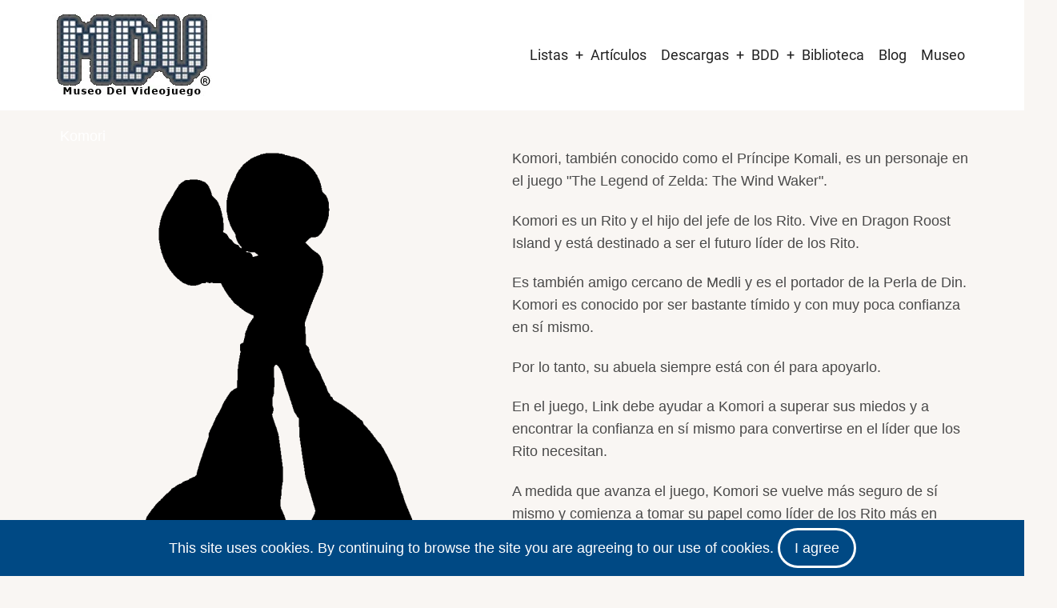

--- FILE ---
content_type: text/html; charset=utf-8
request_url: https://www.google.com/recaptcha/api2/aframe
body_size: 266
content:
<!DOCTYPE HTML><html><head><meta http-equiv="content-type" content="text/html; charset=UTF-8"></head><body><script nonce="BeESXiFNnJvdvKQE62On2Q">/** Anti-fraud and anti-abuse applications only. See google.com/recaptcha */ try{var clients={'sodar':'https://pagead2.googlesyndication.com/pagead/sodar?'};window.addEventListener("message",function(a){try{if(a.source===window.parent){var b=JSON.parse(a.data);var c=clients[b['id']];if(c){var d=document.createElement('img');d.src=c+b['params']+'&rc='+(localStorage.getItem("rc::a")?sessionStorage.getItem("rc::b"):"");window.document.body.appendChild(d);sessionStorage.setItem("rc::e",parseInt(sessionStorage.getItem("rc::e")||0)+1);localStorage.setItem("rc::h",'1769509596951');}}}catch(b){}});window.parent.postMessage("_grecaptcha_ready", "*");}catch(b){}</script></body></html>

--- FILE ---
content_type: text/css
request_url: https://www.museodelvideojuego.com/files/asset_injector/css/alinear_padding_10-46b00fd4a1e484c07ff86246972a3268.css?t9imxk
body_size: -52
content:
.alinear_padding_10 {
  display: flex;
  gap: 10px; /* Espacio entre imágenes */
justify-content: center; /* Centrar horizontalmente */
 padding: 20px; /* Espacio alrededor de la imagen */
}

--- FILE ---
content_type: text/css
request_url: https://www.museodelvideojuego.com/files/asset_injector/css/titulo_nodo_white-4face527adec2cfe3e2bd8e447f2a06a.css?t9imxk
body_size: -95
content:
.titulo_nodo_white {
  background-color:#054b81;
  color: #FFFFFF;
  margin: 0px 0 0 0px;
  padding: 1px 0 0 8px;
}

--- FILE ---
content_type: application/x-javascript
request_url: https://www.museodelvideojuego.com/modules/bootstrap_styles/js/plugins/scroll_effects/build.js?v=1.x
body_size: -2
content:
/**
 * @file
 * Behaviors of Boostrap Layout Builder local video background.
 */

(function ($, _, Drupal, drupalSettings) {
  "use strict";

  Drupal.behaviors.scrollEffectsInit = {
    attach: function (context, settings) {
      AOS.init();
    }
  }

})(window.jQuery, window._, window.Drupal, window.drupalSettings);
